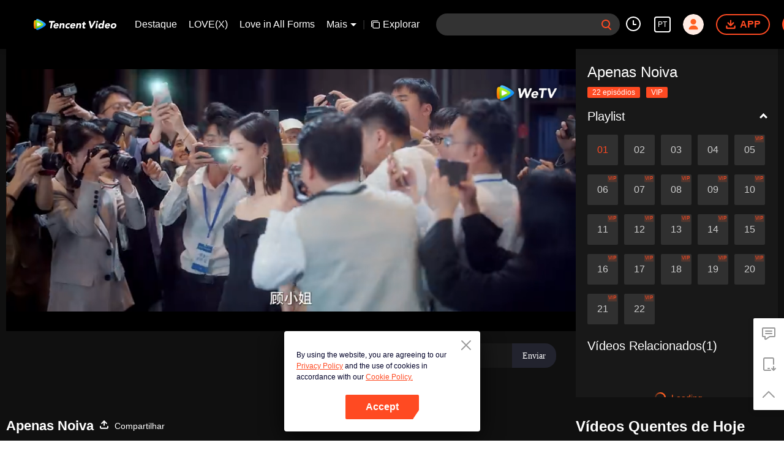

--- FILE ---
content_type: text/html; charset=utf-8
request_url: https://www.google.com/recaptcha/api2/aframe
body_size: 133
content:
<!DOCTYPE HTML><html><head><meta http-equiv="content-type" content="text/html; charset=UTF-8"></head><body><script nonce="E-vo8iu4fR0O_P-fv_mD9Q">/** Anti-fraud and anti-abuse applications only. See google.com/recaptcha */ try{var clients={'sodar':'https://pagead2.googlesyndication.com/pagead/sodar?'};window.addEventListener("message",function(a){try{if(a.source===window.parent){var b=JSON.parse(a.data);var c=clients[b['id']];if(c){var d=document.createElement('img');d.src=c+b['params']+'&rc='+(localStorage.getItem("rc::a")?sessionStorage.getItem("rc::b"):"");window.document.body.appendChild(d);sessionStorage.setItem("rc::e",parseInt(sessionStorage.getItem("rc::e")||0)+1);localStorage.setItem("rc::h",'1768650549104');}}}catch(b){}});window.parent.postMessage("_grecaptcha_ready", "*");}catch(b){}</script></body></html>

--- FILE ---
content_type: text/plain
request_url: https://svibeacon.onezapp.com/analytics/v2_upload?appkey=0WEB0NVZHO4NLDPH
body_size: 97
content:
{"result": 200, "srcGatewayIp": "3.144.255.151", "serverTime": "1768650513353", "msg": "success"}

--- FILE ---
content_type: text/plain
request_url: https://otheve.beacon.qq.com/analytics/v2_upload?appkey=0WEB0QEJW44KW5A5
body_size: -44
content:
{"result": 200, "srcGatewayIp": "3.144.255.151", "serverTime": "1768650527143", "msg": "success"}

--- FILE ---
content_type: text/plain
request_url: https://cffaws.wetvinfo.com/svp_50125/0134048AF95672915BF2FB77C621E161217ED4483678A44BC020482DB5AB6C0E8A3883463F8EA5EC473856E564C5703DD1E85D880A10FABC36A9A81225F3B91138C38234E62C51F936CDD4AEF4FF339FD4375A12DA445B683E369EFE1CC0ED505A567846355299473DE27E881D6AF4D85CEA84CFF1201E7607D1F6CFEA54922E54/gzc_1000117_0b532qaaoaaa7aaituct2frm3vgda7maaasa.f558715.vtt?ver=4
body_size: 3009
content:
WEBVTT

STYLE
::cue {
font-size: 1.06em;
font-weight: bold;
color: #ffffff;
}

1
00:00:02.110 --> 00:00:03.750 line:80%
(Max Group)
O maior grupo de turismo da cidade,

2
00:00:03.750 --> 00:00:04.350 line:85%
Max,

3
00:00:04.350 --> 00:00:05.270 line:85%
vai anunciar o noivado de

4
00:00:05.270 --> 00:00:07.070 line:85%
Su Yu, seu presidente,

5
00:00:07.070 --> 00:00:08.670 line:80%
com Gu Manman,
a filha do fundador do Gu Group,

6
00:00:08.670 --> 00:00:10.110 line:85%
esta noite.

7
00:00:10.110 --> 00:00:10.990 line:85%
Senhorita Gu!

8
00:00:11.350 --> 00:00:12.230 line:85%
Senhorita Gu!

9
00:00:12.230 --> 00:00:13.270 line:85%
Olhe para cÃ¡, por favor! Senhorita Gu!

10
00:00:13.270 --> 00:00:13.910 line:85%
Por aqui!

11
00:00:13.910 --> 00:00:14.590 line:85%
(Su Yu, Presidente do Max Business Group)

12
00:00:14.590 --> 00:00:15.950 line:85%
Sr. Su, por que nÃ£o olha para cÃ¡?

13
00:00:15.950 --> 00:00:16.950 line:80%
(Gu Manman,
a filha do fundador do Gu Group)

14
00:00:17.750 --> 00:00:19.390 line:85%
Olhe para cÃ¡!

15
00:00:19.390 --> 00:00:20.670 line:85%
Senhorita Gu, olhe para cÃ¡!

16
00:00:20.670 --> 00:00:21.710 line:85%
Ambas as nossas famÃ­lias

17
00:00:21.710 --> 00:00:23.030 line:85%
concordaram com isso hÃ¡ 20 anos.

18
00:00:23.510 --> 00:00:25.070 line:80%
VocÃª acha que sua expressÃ£o infeliz
vai mudar as coisas?

19
00:00:25.750 --> 00:00:26.590 line:85%
FaÃ§a o que quiser.

20
00:00:26.590 --> 00:00:27.470 line:85%
LÃ¡ vem o Sr. Su!

21
00:00:27.470 --> 00:00:28.310 line:85%
Saiam do caminho, por favor!

22
00:00:29.790 --> 00:00:31.070 line:85%
A famÃ­lia Gu

23
00:00:31.070 --> 00:00:33.470 line:85%
ajudou-nos, a famÃ­lia Su.

24
00:00:33.670 --> 00:00:34.830 line:85%
E Manman

25
00:00:34.830 --> 00:00:36.270 line:85%
sempre gostou de Yu.

26
00:00:36.790 --> 00:00:37.910 line:85%
Ã‰ por isso que decidi

27
00:00:37.910 --> 00:00:40.470 line:85%
que Yu se casasse com Manman.

28
00:00:41.750 --> 00:00:45.190 line:85%
Isso tambÃ©m Ã© para cumprir a promessa que fiz ao meu velho amigo.

29
00:00:45.830 --> 00:00:47.910 line:85%
Su Yu, por que vocÃª estÃ¡ tÃ£o relutante em se casar comigo?

30
00:00:47.910 --> 00:00:49.150 line:85%
Eu sei muito bem

31
00:00:49.670 --> 00:00:50.430 line:85%
o que vocÃª estÃ¡ pensando

32
00:00:50.710 --> 00:00:51.670 line:85%
e o que vocÃª quer fazer.

33
00:00:52.990 --> 00:00:54.070 line:85%
O que vocÃª realmente quer nÃ£o sou eu.

34
00:00:54.070 --> 00:00:55.550 line:85%
VocÃª sÃ³ quer os segredos comerciais da famÃ­lia Su.

35
00:00:55.830 --> 00:00:56.310 line:85%
Bobagem.

36
00:00:57.550 --> 00:00:58.990 line:85%
Essa coisa nÃ£o nos pertence.

37
00:01:00.950 --> 00:01:01.910 line:85%
NÃ£o vÃ¡ muito longe!

38
00:01:09.150 --> 00:01:10.710 line:80%
(Gu Manman desapareceu misteriosamente)
O Grupo Max anunciou recentemente

39
00:01:10.710 --> 00:01:12.590 line:80%
(depois que Su Yu rompeu o noivado)
que a data do casamento de Su Yu e Gu Manman

40
00:01:12.590 --> 00:01:14.590 line:80%
(Cinco meses apÃ³s o desaparecimento de Gu Manman)
seria adiada indefinidamente

41
00:01:14.590 --> 00:01:16.390 line:85%
por razÃµes desconhecidas.

42
00:01:16.550 --> 00:01:18.030 line:80%
(Casa de Su Yu)
Senhor, nos Ãºltimos seis meses,

43
00:01:18.030 --> 00:01:19.510 line:85%
sua doenÃ§a piorou.

44
00:01:19.550 --> 00:01:20.750 line:85%
O presidente estÃ¡ preocupado com vocÃª.

45
00:01:20.910 --> 00:01:21.470 line:85%
VovÃ´,

46
00:01:21.470 --> 00:01:22.470 line:85%
a operaÃ§Ã£o nÃ£o pode ser adiada por mais tempo.

47
00:01:23.030 --> 00:01:25.030 line:85%
Traga Gu Manman de volta!

48
00:01:25.030 --> 00:01:26.950 line:85%
Caso contrÃ¡rio, nÃ£o prometo nada!

49
00:01:28.390 --> 00:01:29.190 line:85%
VovÃ´!

50
00:01:29.190 --> 00:01:29.950 line:85%
VÃ¡ embora!

51
00:01:37.870 --> 00:01:39.750 line:85%
Se eu de repente fosse embora,

52
00:01:40.430 --> 00:01:42.030 line:85%
vocÃª viria me procurar?

53
00:01:43.910 --> 00:01:44.630 line:85%
(Ã‰ como se)

54
00:01:45.110 --> 00:01:46.550 line:85%
(Gu Manman tivesse desaparecido da face da terra.)

55
00:01:47.150 --> 00:01:47.910 line:85%
(Por causa do vovÃ´)

56
00:01:48.550 --> 00:01:49.230 line:85%
(e para concluir)

57
00:01:49.230 --> 00:01:51.270 line:85%
este noivado sem sentido,)

58
00:01:51.270 --> 00:01:53.350 line:85%
(eu comecei a procurar por Gu Manman.)

59
00:02:04.110 --> 00:02:08.870 line:80%
=Noiva de Mentirinha=
=EpisÃ³dio 1=

60
00:02:11.590 --> 00:02:13.030 line:85%
Qiao Xiaoguang!

61
00:02:13.270 --> 00:02:15.470 line:85%
Como vocÃª nÃ£o consegue fazer sua prÃ³pria comida na sua idade?

62
00:02:15.470 --> 00:02:16.550 line:85%
VocÃª nÃ£o tem mÃ£os?

63
00:02:18.990 --> 00:02:19.710 line:85%
Isso Ã© meu!

64
00:02:19.710 --> 00:02:20.590 line:85%
Eu quero ter dois!

65
00:02:22.550 --> 00:02:23.950 line:85%
Por que vocÃª nÃ£o pode dar sua parte para seu irmÃ£o mais novo?

66
00:02:23.950 --> 00:02:25.430 line:85%
Ele estÃ¡ passando por um surto de crescimento e precisa de nutriÃ§Ã£o.

67
00:02:25.830 --> 00:02:27.470 line:85%
Apenas saia e compre mais tarde.

68
00:02:27.870 --> 00:02:28.790 line:85%
(Eu sou Qiao Mai,)

69
00:02:28.790 --> 00:02:30.150 line:80%
(Qiao Mai, uma garÃ§onete no refeitÃ³rio dos funcionÃ¡rios do Max)
(uma garota muito azarada.)

70
00:02:30.150 --> 00:02:32.070 line:85%
(Desde que fui adotada,)

71
00:02:32.070 --> 00:02:33.150 line:85%
(minha mÃ£e adotiva)

72
00:02:33.150 --> 00:02:35.550 line:85%
(sempre me odiou.)

73
00:02:35.950 --> 00:02:38.630 line:80%
(E depois tem meu irmÃ£o mais novo
que sempre me intimida.)

74
00:02:39.310 --> 00:02:41.710 line:80%
(RefeitÃ³rio do Max)
(Eu queria mudar minha vida atravÃ©s do trabalho,)

75
00:02:41.710 --> 00:02:43.950 line:85%
(mas as coisas nÃ£o tÃªm ido bem.)

76
00:02:44.870 --> 00:02:45.990 line:85%
EntÃ£o vocÃª Ã© Qiao Mai.

77
00:02:46.470 --> 00:02:48.350 line:85%
VocÃª Ã© a garota mais bonita da nossa loja!

78
00:02:49.550 --> 00:02:50.550 line:85%
(Lulu, uma garÃ§onete no refeitÃ³rio dos funcionÃ¡rios do Max)

79
00:02:50.550 --> 00:02:52.430 line:85%
(Como vocÃª ousa me ofuscar!)

80
00:02:56.550 --> 00:02:57.950 line:85%
(Vou me divertir te provocando!)

81
00:03:07.550 --> 00:03:09.670 line:85%
Ah! O que vocÃª estÃ¡ fazendo?

82
00:03:09.990 --> 00:03:11.230 line:85%
Ã‰ hora de trabalhar.

83
00:03:12.510 --> 00:03:13.430 line:85%
Por que vocÃª fez isso?

84
00:03:13.550 --> 00:03:15.030 line:85%
VocÃª acha que todo mundo gosta de vocÃª?

85
00:03:15.030 --> 00:03:15.910 line:85%
Saia da minha frente!

86
00:03:15.910 --> 00:03:16.790 line:85%
Por quÃª?

87
00:03:17.030 --> 00:03:18.830 line:85%
Porque meu namorado Ã© o gerente aqui.

88
00:03:18.830 --> 00:03:20.270 line:85%
Uma palavra minha e vocÃª serÃ¡ demitido!

89
00:03:20.270 --> 00:03:21.710 line:85%
Qiao Mai, o que hÃ¡ de errado com vocÃª?

90
00:03:21.830 --> 00:03:24.270 line:85%
Como um novato como vocÃª pode discutir com um funcionÃ¡rio de longa data?

91
00:03:24.470 --> 00:03:25.630 line:85%
Mas ela foi quem...

92
00:03:25.630 --> 00:03:26.590 line:85%
Pare de tentar arranjar desculpas!

93
00:03:27.110 --> 00:03:27.830 line:85%
Apenas vÃ¡.

94
00:03:28.750 --> 00:03:29.630 line:85%
VÃ¡ entregar isso!

95
00:03:29.630 --> 00:03:30.190 line:85%
VÃ¡ em frente!

96
00:03:32.710 --> 00:03:33.150 line:85%
Lulu.

97
00:03:33.150 --> 00:03:33.910 line:85%
NÃ£o fique brava.

98
00:03:33.910 --> 00:03:35.750 line:85%
O gerente vai me repreender se ele te vir infeliz.

99
00:03:35.950 --> 00:03:36.390 line:85%
Lulu!

100
00:03:38.270 --> 00:03:40.070 line:85%
(Eu pensei que a sorte nunca)

101
00:03:40.350 --> 00:03:42.190 line:85%
(estaria do meu lado,)

102
00:03:42.950 --> 00:03:43.750 line:85%
(mas tudo mudou)

103
00:03:43.870 --> 00:03:45.630 line:85%
(depois que eu o conheci.)

104
00:03:51.950 --> 00:03:52.350 line:85%
Luo Da,

105
00:03:52.710 --> 00:03:53.310 line:85%
alguma notÃ­cia sobre ela?

106
00:03:53.430 --> 00:03:54.230 line:85%
NÃ£o.

107
00:03:54.230 --> 00:03:54.910 line:85%
Nos Ãºltimos seis meses,

108
00:03:54.910 --> 00:03:55.550 line:85%
procuramos em todos os lugares possÃ­veis

109
00:03:55.550 --> 00:03:56.630 line:85%
que a Srta. Gu poderia ir.

110
00:03:57.830 --> 00:03:59.070 line:85%
Ã‰ como se ela tivesse desaparecido da face da terra.

111
00:03:59.470 --> 00:04:00.830 line:85%
Meus homens a procuraram cuidadosamente.

112
00:04:05.110 --> 00:04:05.990 line:85%
Qual Ã© o problema, Presidente?

113
00:04:30.350 --> 00:04:31.230 line:85%
Gu Manman.

114
00:04:32.790 --> 00:04:33.470 line:85%
Gu Manman?

115
00:04:33.750 --> 00:04:34.750 line:85%
Acho que vocÃª confundiu a pessoa.

116
00:04:42.630 --> 00:04:44.270 line:85%
Isso nÃ£o nos pertence.


--- FILE ---
content_type: text/plain
request_url: https://svibeacon.onezapp.com/analytics/v2_upload?appkey=0DOU0M38AT4C4UVD
body_size: 97
content:
{"result": 200, "srcGatewayIp": "3.144.255.151", "serverTime": "1768650517395", "msg": "success"}

--- FILE ---
content_type: text/plain; charset=UTF-8
request_url: https://securepubads.g.doubleclick.net/gampad/ads?pvsid=3786685500704010&correlator=1020735767174648&eid=31096244%2C31096329%2C83321073&output=ldjh&gdfp_req=1&vrg=202601150101&ptt=17&impl=fifs&gdpr=0&iu_parts=21863911825%2Cweb-top-banner&enc_prev_ius=%2F0%2F1&prev_iu_szs=270x84&ifi=1&didk=1541782450&dids=play-banner-ad&adfs=2150232415&sfv=1-0-45&eri=1&sc=1&cookie_enabled=1&abxe=1&dt=1768650541073&lmt=1768650541&adxs=959&adys=80&biw=1280&bih=720&scr_x=0&scr_y=0&btvi=0&ucis=1&oid=2&u_his=2&u_h=720&u_w=1280&u_ah=720&u_aw=1280&u_cd=24&u_sd=1&dmc=1&bc=31&nvt=1&uas=3&url=https%3A%2F%2Fwetv.vip%2Fpt%2Fplay%2Fznb4g7bmy5a2d5g%2Fy0042dji7lk-EP1%253A_Apenas_Noiva&vis=1&psz=330x569&msz=270x0&fws=4&ohw=270&a3p=EhgKCzIxODYzOTExODI1EgAY7o-m3rwzSAE.&dlt=1768650503856&idt=35638&cust_params=vuid%3D%26cid%3D%26vid%3Dy0042dji7lk%26uid2%3D&adks=3396326031&frm=20&eoidce=1&pgls=CAk.
body_size: -803
content:
{"/21863911825/web-top-banner":["html",0,null,null,0,60,234,1,0,null,null,null,null,[["ID=74d13afdfc2cd7c0:T=1768650541:RT=1768650541:S=ALNI_Mb1hgXV5D1lrWvvSZ7AXNrvDUmltA",1802346541,"/","wetv.vip",1],["UID=000012f602513396:T=1768650541:RT=1768650541:S=ALNI_MZ-sRMCA08WTHRiS1vPlP_PyRnZQw",1802346541,"/","wetv.vip",2]],null,null,null,null,null,null,null,null,null,null,null,0,null,null,null,null,null,null,"AOrYGslXqzWxZnMwa10HhsoG5C0a","COjP_dnAkpIDFW7gGAId6_Q7qg",null,null,null,null,null,null,null,null,null,null,null,null,null,null,"1",null,null,null,null,null,null,null,null,null,null,null,"AA-V4qNXKJ3AcQ9ROcazSxHqRGAoHKyY9J6PlXgDfKnpiJ3tOai7-4uHB-Y0ndvJ4X30CsUPQcLC6ezTduedh28Ud8iPIH9FG1GuPzOINO8nLHjMCXhHMeKaeDiPtmr82J511S8KVXXOBFffUA",null,null,null,null,null,null,[["ID=d4e14a68923ab7ee:T=1768650541:RT=1768650541:S=AA-AfjYoRwnljn9LmWNqbRI0ViiC",1784202541,"/","wetv.vip"]],null,null,null,null,null,["en","Advertisement","3rd party ad content","Continue reading"]]}



--- FILE ---
content_type: application/javascript; charset=utf-8
request_url: https://fundingchoicesmessages.google.com/f/AGSKWxXrWC-9OE9LuySHmM6MZzSMFod1vcTeW2-TkKC47bykeTme2rLorW3E0BuLLPv7uNQW2lS3KD6Mfz50d5zxnWdpPR6oUdw7b1HpC0OUENcWmXSJEvu5GgjZsNZmsDlU8s6S0yFEHgWNcXyXeqhTIzM8i_R1l8XYjQuAFXAccTRMNBPG2Yh-FSLlALlI/_/ad_tag./delivery/spc./ad/homepage?/ad-format./rightrailgoogleads.
body_size: -1858
content:
window['fcc0f536-eede-48ad-922a-296a3e4f983b'] = true;

--- FILE ---
content_type: text/plain
request_url: https://svibeacon.onezapp.com/analytics/v2_upload?appkey=0WEB0NVZHO4NLDPH
body_size: 97
content:
{"result": 200, "srcGatewayIp": "3.144.255.151", "serverTime": "1768650513321", "msg": "success"}

--- FILE ---
content_type: text/plain
request_url: https://otheve.beacon.qq.com/analytics/v2_upload?appkey=0WEB08V45S4VMCK7
body_size: -44
content:
{"result": 200, "srcGatewayIp": "3.144.255.151", "serverTime": "1768650511421", "msg": "success"}

--- FILE ---
content_type: text/plain
request_url: https://svibeacon.onezapp.com/analytics/v2_upload?appkey=0DOU0M38AT4C4UVD
body_size: 97
content:
{"result": 200, "srcGatewayIp": "3.144.255.151", "serverTime": "1768650529034", "msg": "success"}

--- FILE ---
content_type: text/plain
request_url: https://svibeacon.onezapp.com/analytics/v2_upload?appkey=0DOU0M38AT4C4UVD
body_size: 97
content:
{"result": 200, "srcGatewayIp": "3.144.255.151", "serverTime": "1768650517457", "msg": "success"}

--- FILE ---
content_type: text/plain
request_url: https://svibeacon.onezapp.com/analytics/v2_upload?appkey=0DOU0M38AT4C4UVD
body_size: 97
content:
{"result": 200, "srcGatewayIp": "3.144.255.151", "serverTime": "1768650538557", "msg": "success"}

--- FILE ---
content_type: text/plain
request_url: https://otheve.beacon.qq.com/analytics/v2_upload?appkey=0WEB0QEJW44KW5A5
body_size: -44
content:
{"result": 200, "srcGatewayIp": "3.144.255.151", "serverTime": "1768650517265", "msg": "success"}

--- FILE ---
content_type: text/plain
request_url: https://otheve.beacon.qq.com/analytics/v2_upload?appkey=0WEB0QEJW44KW5A5
body_size: -44
content:
{"result": 200, "srcGatewayIp": "3.144.255.151", "serverTime": "1768650517475", "msg": "success"}

--- FILE ---
content_type: text/plain
request_url: https://otheve.beacon.qq.com/analytics/v2_upload?appkey=0WEB0QEJW44KW5A5
body_size: -44
content:
{"result": 200, "srcGatewayIp": "3.144.255.151", "serverTime": "1768650517466", "msg": "success"}

--- FILE ---
content_type: application/javascript; charset=utf-8
request_url: https://play.wetv.vip/getvinfo?charge=0&otype=json&defnpayver=0&spau=1&spaudio=1&spwm=1&sphls=1&host=wetv.vip&refer=wetv.vip&ehost=https%3A%2F%2Fwetv.vip%2Fpt%2Fplay%2Fznb4g7bmy5a2d5g%2Fy0042dji7lk-EP1%253A_Apenas_Noiva&sphttps=1&encryptVer=9.2&cKey=FKqenrCItgG1P81Orq2-LnCjnt9oGcr0cPTQr7rDzEul_f4uOmcjTH9HR8Gh77I5PwdZ30NTzWrzCp7VHCeQghpn7L-B5s2Bkbv2ZTXFrHfRZeSDk9-WoI3Vgbs6pYDAjl34_IMO45U8FjOj-NmZhE-NjjawCzIHH6ORd8JBnDgsk_VKYDnwTGrhuLoxaemxuyx9-KN7KuuWUYWksGXkUJYnQqXKgvocvCDoQBrB3Ba0lGPW87uDrDf-qwrUrBzB15LKSeKOuYY8vyWl9Okr6-J-yCrAakfiltXttU96T-VFK8nSz4z05Mma37v6_IsdOZw3kLM185zkM5y9kdohlahO1oq7JecDPuC0JbgW1om4tUcSYW4ji_sATTRNgVF6W-Z3aKdHfbo70YMs9OYogpb4DqPKuszo41Wf0YN3gd8Jj5DIAkqQ0vLz43yvtfBFcLzp9yGfIZIIEQwz9W3NzkVF9PfbtFxBTIfoHtSsa9bpb6Thys25BNl-TTrQHCvEIUUnFo0TJtkHvzaUTYRpARO-kJU&clip=4&guid=7ab977e4593d2c78e7bffc3a0440a47e&flowid=8bedf49d5089e2dbf1142a5e8fb3b183&platform=4830201&sdtfrom=1002&appVer=2.8.39&unid=&auth_from=&auth_ext=&vid=y0042dji7lk&defn=&fhdswitch=0&dtype=3&spsrt=2&tm=1768650513&lang_code=12&logintoken=&qimei=&spcaptiontype=1&cmd=2&country_code=153560&cid=znb4g7bmy5a2d5g&drm=0&multidrm=0&callback=getinfo_callback_912312
body_size: 20376
content:
getinfo_callback_912312({"dltype":3,"em":0,"exem":0,"fl":{"cnt":5,"fi":[{"sl":0,"id":323017,"name":"ld","lmt":0,"sb":0,"cname":"144P","br":0,"profile":4,"drm":0,"type":0,"video":21,"audio":1,"fs":4233231,"super":0,"hdr10enh":0,"sname":"ld","resolution":"144P","recommend":0,"vfps":0,"tvmsr_v2":0,"tvmsr_reason_code":4,"tvmsrlmt":0},{"sl":0,"id":323011,"name":"sd","lmt":0,"sb":0,"cname":"360P","br":0,"profile":4,"drm":0,"type":0,"video":21,"audio":1,"fs":8427071,"super":0,"hdr10enh":0,"sname":"sd","resolution":"360P","recommend":0,"vfps":0,"tvmsr_v2":0,"tvmsr_reason_code":4,"tvmsrlmt":0},{"sl":1,"id":323012,"name":"hd","lmt":0,"sb":0,"cname":"480P","br":63,"profile":4,"drm":0,"type":0,"video":21,"audio":1,"fs":19575695,"super":0,"hdr10enh":0,"sname":"hd","resolution":"480P","recommend":0,"vfps":0,"tvmsr_v2":1,"tvmsr_reason_code":0,"tvmsrlmt":0},{"sl":0,"id":323013,"name":"shd","lmt":0,"sb":0,"cname":"720P","br":0,"profile":4,"drm":0,"type":0,"video":21,"audio":1,"fs":34986352,"super":0,"hdr10enh":0,"sname":"shd","resolution":"720P","recommend":0,"vfps":0,"tvmsr_v2":1,"tvmsr_reason_code":0,"tvmsrlmt":1},{"sl":0,"id":323014,"name":"fhd","lmt":1,"sb":0,"cname":"1080P","br":0,"profile":4,"drm":0,"type":0,"video":21,"audio":1,"fs":69006980,"super":0,"hdr10enh":0,"sname":"fhd","resolution":"1080P","recommend":0,"vfps":0,"tvmsr_v2":0,"tvmsr_reason_code":4,"tvmsrlmt":0}],"strategyparam":{"maxbitrate":0,"bandwidthlevel":0}},"fp2p":1,"hs":0,"ls":0,"ip":"3.144.255.151","preview":299,"s":"o","sfl":{"cnt":10,"fi":[{"id":53715,"name":"Português","url":"https://cffaws.wetvinfo.com/svp_50125/[base64]/gzc_1000117_0b532qaaoaaa7aaituct2frm3vgda7maaasa.f558715.vtt.m3u8?ver=4","keyid":"y0042dji7lk.53715","filename":"gzc_1000117_0b532qaaoaaa7aaituct2frm3vgda7maaasa.f558715.vtt","urlList":{"ui":[{"url":"https://cffaws.wetvinfo.com/svp_50125/[base64]/gzc_1000117_0b532qaaoaaa7aaituct2frm3vgda7maaasa.f558715.vtt.m3u8?ver=4"},{"url":"http://subtitle.wetvinfo.com/svp_50125/8ovvavEJilxE4YIvhkW6Hr00b7XBaLF0dE5abjO1s9Be8JXFeMq2LE2dMFPA3q-GcVQXdAi3WWjJP7qUwhEl0axqzjDKsxS3b4YW2xRp69D675Vt37x2fU_OgZj53f9shGrSUIpNQOl0ZtQYIHjndHkOUTzqhPfO/gzc_1000117_0b532qaaoaaa7aaituct2frm3vgda7maaasa.f558715.vtt.m3u8?ver=4"},{"url":"http://subtitle.tc.qq.com/svp_50125/8ovvavEJilxE4YIvhkW6Hr00b7XBaLF0dE5abjO1s9Be8JXFeMq2LE2dMFPA3q-GcVQXdAi3WWjJP7qUwhEl0axqzjDKsxS3b4YW2xRp69D675Vt37x2fU_OgZj53f9shGrSUIpNQOl0ZtQYIHjndHkOUTzqhPfO/gzc_1000117_0b532qaaoaaa7aaituct2frm3vgda7maaasa.f558715.vtt.m3u8?ver=4"}]},"lang":"PT","captionTopHPercent":86,"captionBottomHPercent":94,"selected":1,"langId":150,"fs":8735,"captionType":3,"subtitleScene":0},{"id":53103,"name":"Inglês","url":"https://cffaws.wetvinfo.com/svp_50125/[base64]/gzc_1000117_0b532qaaoaaa7aaituct2frm3vgda7maaasa.f982103.vtt.m3u8?ver=4","keyid":"y0042dji7lk.53103","filename":"gzc_1000117_0b532qaaoaaa7aaituct2frm3vgda7maaasa.f982103.vtt","urlList":{"ui":[{"url":"https://cffaws.wetvinfo.com/svp_50125/[base64]/gzc_1000117_0b532qaaoaaa7aaituct2frm3vgda7maaasa.f982103.vtt.m3u8?ver=4"},{"url":"http://subtitle.wetvinfo.com/svp_50125/yb63hn4F8zFdes-Q90VPvrLq_bf5wp7u48jRUy0_5ew1MaI-sW5GIDW-DwDsKZPnUVmKv9crtNhMTV8bYAOgl18jmzfrShctbHRKZikzwGPuuLNkxuuq_t_XoF3EiTDYX8XR2DoFzXKiXAdr-D0Zs07XFVD5X7vO/gzc_1000117_0b532qaaoaaa7aaituct2frm3vgda7maaasa.f982103.vtt.m3u8?ver=4"},{"url":"http://subtitle.tc.qq.com/svp_50125/yb63hn4F8zFdes-Q90VPvrLq_bf5wp7u48jRUy0_5ew1MaI-sW5GIDW-DwDsKZPnUVmKv9crtNhMTV8bYAOgl18jmzfrShctbHRKZikzwGPuuLNkxuuq_t_XoF3EiTDYX8XR2DoFzXKiXAdr-D0Zs07XFVD5X7vO/gzc_1000117_0b532qaaoaaa7aaituct2frm3vgda7maaasa.f982103.vtt.m3u8?ver=4"}]},"lang":"EN","captionTopHPercent":86,"captionBottomHPercent":94,"langId":30,"fs":8491,"captionType":3,"subtitleScene":0},{"id":53106,"name":"Tailandês","url":"https://cffaws.wetvinfo.com/svp_50125/[base64]/gzc_1000117_0b532qaaoaaa7aaituct2frm3vgda7maaasa.f142106.vtt.m3u8?ver=4","keyid":"y0042dji7lk.53106","filename":"gzc_1000117_0b532qaaoaaa7aaituct2frm3vgda7maaasa.f142106.vtt","urlList":{"ui":[{"url":"https://cffaws.wetvinfo.com/svp_50125/[base64]/gzc_1000117_0b532qaaoaaa7aaituct2frm3vgda7maaasa.f142106.vtt.m3u8?ver=4"},{"url":"http://subtitle.wetvinfo.com/svp_50125/tFuNqEEstUW5co6PJDCzZU9s-99pSbRT_11l8f-tkjUM4OC5PQbtjbgSFUqq2Fl1WizOtphO2eQxFnvQwJXXajAE0u0mpNbfCnPMhPCh1RDjgbAczKRpeOyhfT6WetFhzxAx5woOo3jlHATfIFnz7AB48XZE8sDN/gzc_1000117_0b532qaaoaaa7aaituct2frm3vgda7maaasa.f142106.vtt.m3u8?ver=4"},{"url":"http://subtitle.tc.qq.com/svp_50125/tFuNqEEstUW5co6PJDCzZU9s-99pSbRT_11l8f-tkjUM4OC5PQbtjbgSFUqq2Fl1WizOtphO2eQxFnvQwJXXajAE0u0mpNbfCnPMhPCh1RDjgbAczKRpeOyhfT6WetFhzxAx5woOo3jlHATfIFnz7AB48XZE8sDN/gzc_1000117_0b532qaaoaaa7aaituct2frm3vgda7maaasa.f142106.vtt.m3u8?ver=4"}]},"lang":"TH","captionTopHPercent":86,"captionBottomHPercent":94,"langId":60,"fs":12099,"captionType":3,"subtitleScene":0},{"id":53107,"name":"Vietnamita","url":"https://cffaws.wetvinfo.com/svp_50125/[base64]/gzc_1000117_0b532qaaoaaa7aaituct2frm3vgda7maaasa.f401107.vtt.m3u8?ver=4","keyid":"y0042dji7lk.53107","filename":"gzc_1000117_0b532qaaoaaa7aaituct2frm3vgda7maaasa.f401107.vtt","urlList":{"ui":[{"url":"https://cffaws.wetvinfo.com/svp_50125/[base64]/gzc_1000117_0b532qaaoaaa7aaituct2frm3vgda7maaasa.f401107.vtt.m3u8?ver=4"},{"url":"http://subtitle.wetvinfo.com/svp_50125/RyEE4llB5jjPewScNV5GIEk9AsiIF15p0DayR8tfdagSVc_1T_lUUy-aUGfk2hT9ez8i9mHcLi8Y9jBjZ4JkiFZiOwzu7Lmbox4ks1W7Lnxl7b8N3sYZfX2qbkg9UTxFF4IRwSKaZIx24bHhA_kOE3s6oknb_Jaf/gzc_1000117_0b532qaaoaaa7aaituct2frm3vgda7maaasa.f401107.vtt.m3u8?ver=4"},{"url":"http://subtitle.tc.qq.com/svp_50125/RyEE4llB5jjPewScNV5GIEk9AsiIF15p0DayR8tfdagSVc_1T_lUUy-aUGfk2hT9ez8i9mHcLi8Y9jBjZ4JkiFZiOwzu7Lmbox4ks1W7Lnxl7b8N3sYZfX2qbkg9UTxFF4IRwSKaZIx24bHhA_kOE3s6oknb_Jaf/gzc_1000117_0b532qaaoaaa7aaituct2frm3vgda7maaasa.f401107.vtt.m3u8?ver=4"}]},"lang":"VI","captionTopHPercent":86,"captionBottomHPercent":94,"langId":70,"fs":9199,"captionType":3,"subtitleScene":0},{"id":53108,"name":"Indonésio","url":"https://cffaws.wetvinfo.com/svp_50125/[base64]/gzc_1000117_0b532qaaoaaa7aaituct2frm3vgda7maaasa.f37108.vtt.m3u8?ver=4","keyid":"y0042dji7lk.53108","filename":"gzc_1000117_0b532qaaoaaa7aaituct2frm3vgda7maaasa.f37108.vtt","urlList":{"ui":[{"url":"https://cffaws.wetvinfo.com/svp_50125/[base64]/gzc_1000117_0b532qaaoaaa7aaituct2frm3vgda7maaasa.f37108.vtt.m3u8?ver=4"},{"url":"http://subtitle.wetvinfo.com/svp_50125/xWeO5lGRpkuB64HVQAwzRQIryvGN0KdIL8BhwLKj7aIPkzCUubN_iUZ-u-tia90Uc-Y1cUKxpA3vWYRHhGzc5A6e2zqer9XXZDZqOM35nAgagWYGJANh8sAFAV2kKLzUYVM54RaAvqJwzbg1UL4Fiv1WnLhausjl/gzc_1000117_0b532qaaoaaa7aaituct2frm3vgda7maaasa.f37108.vtt.m3u8?ver=4"},{"url":"http://subtitle.tc.qq.com/svp_50125/xWeO5lGRpkuB64HVQAwzRQIryvGN0KdIL8BhwLKj7aIPkzCUubN_iUZ-u-tia90Uc-Y1cUKxpA3vWYRHhGzc5A6e2zqer9XXZDZqOM35nAgagWYGJANh8sAFAV2kKLzUYVM54RaAvqJwzbg1UL4Fiv1WnLhausjl/gzc_1000117_0b532qaaoaaa7aaituct2frm3vgda7maaasa.f37108.vtt.m3u8?ver=4"}]},"lang":"ID","captionTopHPercent":86,"captionBottomHPercent":94,"langId":80,"fs":6901,"captionType":3,"subtitleScene":0},{"id":53110,"name":"Malaio","url":"https://cffaws.wetvinfo.com/svp_50125/[base64]/gzc_1000117_0b532qaaoaaa7aaituct2frm3vgda7maaasa.f404110.vtt.m3u8?ver=4","keyid":"y0042dji7lk.53110","filename":"gzc_1000117_0b532qaaoaaa7aaituct2frm3vgda7maaasa.f404110.vtt","urlList":{"ui":[{"url":"https://cffaws.wetvinfo.com/svp_50125/[base64]/gzc_1000117_0b532qaaoaaa7aaituct2frm3vgda7maaasa.f404110.vtt.m3u8?ver=4"},{"url":"http://subtitle.wetvinfo.com/svp_50125/6KvZ9jl34bIcrB4w0l0Bi8Pb8tuP0dcflJFRnNOfAzkX9slxfNV3IuEwMhtPmLD-HnG-mkMmp8P6bx17BtnC5-mjBtTa51irYYvncR1EW6HR7FvvtWGx-0GCjSoeRP4ihxy2ddjrCFk00vzk-SUQf5709tmOamFH/gzc_1000117_0b532qaaoaaa7aaituct2frm3vgda7maaasa.f404110.vtt.m3u8?ver=4"},{"url":"http://subtitle.tc.qq.com/svp_50125/6KvZ9jl34bIcrB4w0l0Bi8Pb8tuP0dcflJFRnNOfAzkX9slxfNV3IuEwMhtPmLD-HnG-mkMmp8P6bx17BtnC5-mjBtTa51irYYvncR1EW6HR7FvvtWGx-0GCjSoeRP4ihxy2ddjrCFk00vzk-SUQf5709tmOamFH/gzc_1000117_0b532qaaoaaa7aaituct2frm3vgda7maaasa.f404110.vtt.m3u8?ver=4"}]},"lang":"MS","captionTopHPercent":86,"captionBottomHPercent":94,"langId":100,"fs":7839,"captionType":3,"subtitleScene":0},{"id":53712,"name":"Língua árabe","url":"https://cffaws.wetvinfo.com/svp_50125/[base64]/gzc_1000117_0b532qaaoaaa7aaituct2frm3vgda7maaasa.f53712000.vtt.m3u8?ver=4","keyid":"y0042dji7lk.53712","filename":"gzc_1000117_0b532qaaoaaa7aaituct2frm3vgda7maaasa.f53712000.vtt","urlList":{"ui":[{"url":"https://cffaws.wetvinfo.com/svp_50125/[base64]/gzc_1000117_0b532qaaoaaa7aaituct2frm3vgda7maaasa.f53712000.vtt.m3u8?ver=4"},{"url":"http://subtitle.wetvinfo.com/svp_50125/0q0N9IMrgOb2QS2fqQHpuMMpjXSSG3didqGzjcr8Y5_Dbwy-poI-RNKSdb4Db46iCNLeT6YEv7pAsA7Ka0rmgdHKAbnVDx-VkMBS7OZwupzzeY6X1iWVuZ-UI_Nr2YNLsLf23mfksmAqL7i-0ZXLERp1fZ5uBNf2/gzc_1000117_0b532qaaoaaa7aaituct2frm3vgda7maaasa.f53712000.vtt.m3u8?ver=4"},{"url":"http://subtitle.tc.qq.com/svp_50125/0q0N9IMrgOb2QS2fqQHpuMMpjXSSG3didqGzjcr8Y5_Dbwy-poI-RNKSdb4Db46iCNLeT6YEv7pAsA7Ka0rmgdHKAbnVDx-VkMBS7OZwupzzeY6X1iWVuZ-UI_Nr2YNLsLf23mfksmAqL7i-0ZXLERp1fZ5uBNf2/gzc_1000117_0b532qaaoaaa7aaituct2frm3vgda7maaasa.f53712000.vtt.m3u8?ver=4"}]},"lang":"AR","captionTopHPercent":86,"captionBottomHPercent":94,"langId":120,"fs":9561,"captionType":3,"subtitleScene":0},{"id":53713,"name":"Língua japonesa","url":"https://cffaws.wetvinfo.com/svp_50125/[base64]/gzc_1000117_0b532qaaoaaa7aaituct2frm3vgda7maaasa.f53713000.vtt.m3u8?ver=4","keyid":"y0042dji7lk.53713","filename":"gzc_1000117_0b532qaaoaaa7aaituct2frm3vgda7maaasa.f53713000.vtt","urlList":{"ui":[{"url":"https://cffaws.wetvinfo.com/svp_50125/[base64]/gzc_1000117_0b532qaaoaaa7aaituct2frm3vgda7maaasa.f53713000.vtt.m3u8?ver=4"},{"url":"http://subtitle.wetvinfo.com/svp_50125/KiS2_C8k4Xoe720no7dk-62Kf7SHI9WquLFeYlmG6uXVFD9OutLdDnSilIcrKfZ-d3ExolJmEEJb77sByiH6n0nc-8HfoQoJgAqARaW1feAMzNNIfVKo6KHNM-utfj61i22Jgu_8ssQdTsghevjs4DmvD5H0H_xh/gzc_1000117_0b532qaaoaaa7aaituct2frm3vgda7maaasa.f53713000.vtt.m3u8?ver=4"},{"url":"http://subtitle.tc.qq.com/svp_50125/KiS2_C8k4Xoe720no7dk-62Kf7SHI9WquLFeYlmG6uXVFD9OutLdDnSilIcrKfZ-d3ExolJmEEJb77sByiH6n0nc-8HfoQoJgAqARaW1feAMzNNIfVKo6KHNM-utfj61i22Jgu_8ssQdTsghevjs4DmvD5H0H_xh/gzc_1000117_0b532qaaoaaa7aaituct2frm3vgda7maaasa.f53713000.vtt.m3u8?ver=4"}]},"lang":"JA","captionTopHPercent":86,"captionBottomHPercent":94,"langId":130,"fs":9523,"captionType":3,"subtitleScene":0},{"id":53114,"name":"Língua coreana","url":"https://cffaws.wetvinfo.com/svp_50125/[base64]/gzc_1000117_0b532qaaoaaa7aaituct2frm3vgda7maaasa.f780114.vtt.m3u8?ver=4","keyid":"y0042dji7lk.53114","filename":"gzc_1000117_0b532qaaoaaa7aaituct2frm3vgda7maaasa.f780114.vtt","urlList":{"ui":[{"url":"https://cffaws.wetvinfo.com/svp_50125/[base64]/gzc_1000117_0b532qaaoaaa7aaituct2frm3vgda7maaasa.f780114.vtt.m3u8?ver=4"},{"url":"http://subtitle.wetvinfo.com/svp_50125/imPYm3T1yuEkjmd_9znvE-b9eURYmXmUQ4iLcbKx2HWiKAfwV6wmEmXm-x9Vr1NZ38aabtvSqbmrtZlq-eJ0deJj6u6WzvtxmhpV5AXT7AkftO8TBUIGxVH15U06rFL2K7yDYaRGVHTrTv5qalH4SddzPK_9iFMG/gzc_1000117_0b532qaaoaaa7aaituct2frm3vgda7maaasa.f780114.vtt.m3u8?ver=4"},{"url":"http://subtitle.tc.qq.com/svp_50125/imPYm3T1yuEkjmd_9znvE-b9eURYmXmUQ4iLcbKx2HWiKAfwV6wmEmXm-x9Vr1NZ38aabtvSqbmrtZlq-eJ0deJj6u6WzvtxmhpV5AXT7AkftO8TBUIGxVH15U06rFL2K7yDYaRGVHTrTv5qalH4SddzPK_9iFMG/gzc_1000117_0b532qaaoaaa7aaituct2frm3vgda7maaasa.f780114.vtt.m3u8?ver=4"}]},"lang":"KO","captionTopHPercent":86,"captionBottomHPercent":94,"langId":140,"fs":7127,"captionType":3,"subtitleScene":0},{"id":53716,"name":"Espanhol","url":"https://cffaws.wetvinfo.com/svp_50125/[base64]/gzc_1000117_0b532qaaoaaa7aaituct2frm3vgda7maaasa.f457716.vtt.m3u8?ver=4","keyid":"y0042dji7lk.53716","filename":"gzc_1000117_0b532qaaoaaa7aaituct2frm3vgda7maaasa.f457716.vtt","urlList":{"ui":[{"url":"https://cffaws.wetvinfo.com/svp_50125/[base64]/gzc_1000117_0b532qaaoaaa7aaituct2frm3vgda7maaasa.f457716.vtt.m3u8?ver=4"},{"url":"http://subtitle.wetvinfo.com/svp_50125/eXfpRy4orkVqUjnUyiFH6HpRLMeUHl4OwFteSgESlZjNC7PELQpoLzEHyigH_bNPs4U2S9ytW_ZS-7-3j9A6N2HcVF8GIWjooqm5NZd24buZQzNmkWIG0tqak7PzCWEE8GraVqCBRRFrkJo4TkHdwFIck4ljtoXJ/gzc_1000117_0b532qaaoaaa7aaituct2frm3vgda7maaasa.f457716.vtt.m3u8?ver=4"},{"url":"http://subtitle.tc.qq.com/svp_50125/eXfpRy4orkVqUjnUyiFH6HpRLMeUHl4OwFteSgESlZjNC7PELQpoLzEHyigH_bNPs4U2S9ytW_ZS-7-3j9A6N2HcVF8GIWjooqm5NZd24buZQzNmkWIG0tqak7PzCWEE8GraVqCBRRFrkJo4TkHdwFIck4ljtoXJ/gzc_1000117_0b532qaaoaaa7aaituct2frm3vgda7maaasa.f457716.vtt.m3u8?ver=4"}]},"lang":"ES","captionTopHPercent":86,"captionBottomHPercent":94,"langId":160,"fs":8739,"captionType":3,"subtitleScene":0}],"url":"https://cffaws.wetvinfo.com/svp_50125/[base64]/gzc_1000117_0b532qaaoaaa7aaituct2frm3vgda7maaasa.f558715.vtt.m3u8?ver=4"},"tm":1768650518,"vl":{"cnt":1,"vi":[{"drm":0,"ch":0,"lnk":"y0042dji7lk","ct":21600,"keyid":"y0042dji7lk.323012","st":2,"pl":[{"cnt":3,"pd":[{"cd":2,"h":45,"w":80,"r":10,"c":10,"fmt":323012,"fn":"q1","url":"http://video-caps.wetvinfo.com/0/"},{"cd":2,"h":90,"w":160,"r":5,"c":5,"fmt":323012,"fn":"q2","url":"http://video-caps.wetvinfo.com/0/"},{"cd":2,"h":135,"w":240,"r":5,"c":5,"fmt":323012,"fn":"q3","url":"http://video-caps.wetvinfo.com/0/"}]}],"logo":0,"ul":{"ui":[{"url":"https://cffaws.wetvinfo.com/svp_50125/[base64]/","vt":2657,"hls":{"pname":"gzc_1000117_0b532qaaoaaa7aaituct2frm3vgda7maaasa.f323012.ts.m3u8","pt":"gzc_1000117_0b532qaaoaaa7aaituct2frm3vgda7maaasa.f323012.ts.m3u8?ver=4","et":299}},{"url":"https://apd-vlive.apdcdn.tc.qq.com/wetvdefaultts.tc.qq.com/uwMRJfz-r5jAYaQXGdGnDNa47wxmj-p1Os_O5t_4amE/B_A_YRAqlJgvVaYHglAxaQJaQOGnM54sgHEVcY2TOS2mMBJFVfRLx2eXLCBu5ajQSXCi4MSv_t7vtLFPSrzmOa2vc5WT68IcYebztQsg-tNYyi0V5EWsXO9fXSNsunRbXToJmeOdzTPRJfAclWGj3V6w/svp_50125/[base64]/","vt":2816,"hls":{"pname":"gzc_1000117_0b532qaaoaaa7aaituct2frm3vgda7maaasa.f323012.ts.m3u8","pt":"gzc_1000117_0b532qaaoaaa7aaituct2frm3vgda7maaasa.f323012.ts.m3u8?ver=4","et":299}}]},"wl":{"wi":[{"id":46,"x":19,"y":19,"w":110,"h":35,"a":100,"md5":"e2735c643c9d76ee04efbea555d2950b","url":"http://puui.qpic.cn/vupload/0/20190213_1550044111386_8kwy2pusxod.png/0","surl":"http://puui.qpic.cn/vupload/0/20190213_1550044111386_8kwy2pusxod.png/0","rw":368}]},"ai":{"name":"Chinês [Áudio Original]","sname":"ZH-CN","track":"ZH-CN"},"freeul":0,"td":"299.00","type":0,"vid":"y0042dji7lk","videotype":1292,"fc":0,"fmd5":"c17d5913c55846c30807d3edf1f4d4c9","fn":"gzc_1000117_0b532qaaoaaa7aaituct2frm3vgda7maaasa.f323012.ts","fps":"25.00","fs":19575695,"fst":5,"vr":0,"vst":2,"vh":368,"vw":864,"wh":2.347826,"tie":0,"hevc":0,"iflag":0,"uptime":0,"fvideo":0,"cached":0,"fvpint":0,"swhdcp":0,"sshot":0,"mshot":0,"head":0,"tail":10,"headbegin":0,"tailend":0,"mst":0,"ti":"EP1: Apenas Noiva","etime":21600,"ht":"0;10","dsb":0,"br":63,"share":1,"encryption":"8265898"}]},"login":0})

--- FILE ---
content_type: text/plain
request_url: https://otheve.beacon.qq.com/analytics/v2_upload?appkey=0WEB0QEJW44KW5A5
body_size: -44
content:
{"result": 200, "srcGatewayIp": "3.144.255.151", "serverTime": "1768650529042", "msg": "success"}

--- FILE ---
content_type: text/plain
request_url: https://otheve.beacon.qq.com/analytics/v2_upload?appkey=0WEB0QEJW44KW5A5
body_size: -44
content:
{"result": 200, "srcGatewayIp": "3.144.255.151", "serverTime": "1768650529964", "msg": "success"}

--- FILE ---
content_type: text/plain
request_url: https://otheve.beacon.qq.com/analytics/v2_upload?appkey=0WEB08V45S4VMCK7
body_size: -44
content:
{"result": 200, "srcGatewayIp": "3.144.255.151", "serverTime": "1768650511464", "msg": "success"}

--- FILE ---
content_type: text/plain
request_url: https://otheve.beacon.qq.com/analytics/v2_upload?appkey=0WEB08V45S4VMCK7
body_size: -44
content:
{"result": 200, "srcGatewayIp": "3.144.255.151", "serverTime": "1768650515563", "msg": "success"}

--- FILE ---
content_type: text/plain
request_url: https://otheve.beacon.qq.com/analytics/v2_upload?appkey=0WEB0QEJW44KW5A5
body_size: -44
content:
{"result": 200, "srcGatewayIp": "3.144.255.151", "serverTime": "1768650520883", "msg": "success"}